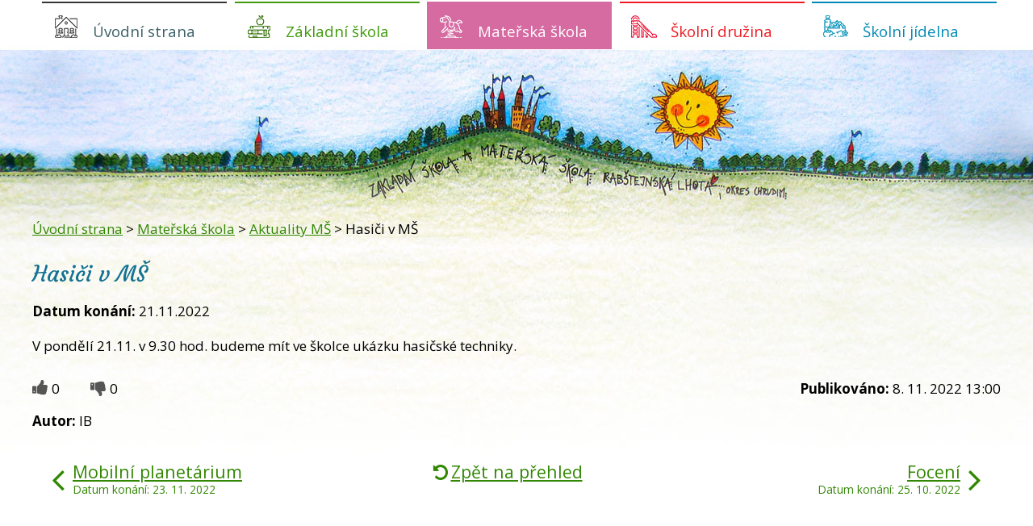

--- FILE ---
content_type: text/html; charset=utf-8
request_url: https://www.zsrablhota.cz/aktuality-ms/hasici-v-ms22
body_size: 5591
content:
<!DOCTYPE html>
<html lang="cs" data-lang-system="cs">
	<head>



		<!--[if IE]><meta http-equiv="X-UA-Compatible" content="IE=EDGE"><![endif]-->
			<meta name="viewport" content="width=device-width, initial-scale=1, user-scalable=yes">
			<meta http-equiv="content-type" content="text/html; charset=utf-8" />
			<meta name="robots" content="index,follow" />
			<meta name="author" content="Antee s.r.o." />
			<meta name="description" content="V pondělí 21.11. v 9.30 hod. budeme mít ve školce ukázku hasičské techniky." />
			<meta name="keywords" content="Základní škola Rabštejnská Lhota" />
			<meta name="viewport" content="width=device-width, initial-scale=1, user-scalable=yes" />
<title>Hasiči v MŠ | Základní škola Rabštejnská Lhota</title>

		<link rel="stylesheet" type="text/css" href="https://cdn.antee.cz/jqueryui/1.8.20/css/smoothness/jquery-ui-1.8.20.custom.css?v=2" integrity="sha384-969tZdZyQm28oZBJc3HnOkX55bRgehf7P93uV7yHLjvpg/EMn7cdRjNDiJ3kYzs4" crossorigin="anonymous" />
		<link rel="stylesheet" type="text/css" href="/style.php?nid=R1FFSVc=&amp;ver=1765958560" />
		<link rel="stylesheet" type="text/css" href="/css/libs.css?ver=1765964607" />
		<link rel="stylesheet" type="text/css" href="https://cdn.antee.cz/genericons/genericons/genericons.css?v=2" integrity="sha384-DVVni0eBddR2RAn0f3ykZjyh97AUIRF+05QPwYfLtPTLQu3B+ocaZm/JigaX0VKc" crossorigin="anonymous" />

		<script src="/js/jquery/jquery-3.0.0.min.js" ></script>
		<script src="/js/jquery/jquery-migrate-3.1.0.min.js" ></script>
		<script src="/js/jquery/jquery-ui.min.js" ></script>
		<script src="/js/jquery/jquery.ui.touch-punch.min.js" ></script>
		<script src="/js/libs.min.js?ver=1765964607" ></script>
		<script src="/js/ipo.min.js?ver=1765964596" ></script>
			<script src="/js/locales/cs.js?ver=1765958560" ></script>

			<script src='https://www.google.com/recaptcha/api.js?hl=cs&render=explicit' ></script>

		<link href="/index.php?action=atom&amp;oid=3593340" type="application/atom+xml" rel="alternate" title="Úvodní strana">
		<link href="/aktuality-zs?action=atom" type="application/atom+xml" rel="alternate" title="Aktuality ZŠ">
		<link href="/rodicovske-schuzky?action=atom" type="application/atom+xml" rel="alternate" title="Rodičovské schůzky">
		<link href="/planovane-akce-zs?action=atom" type="application/atom+xml" rel="alternate" title="Plánované akce ZŠ">
		<link href="/aktuality-ms?action=atom" type="application/atom+xml" rel="alternate" title="Aktuality MŠ">
		<link href="/jidelnicek?action=atom" type="application/atom+xml" rel="alternate" title="Jídelníček">
<link href="//fonts.googleapis.com/css?family=Courgette&amp;subset=latin-ext" rel="stylesheet">
<link href="//fonts.googleapis.com/css?family=Open+Sans:300,400,700&amp;subset=latin,latin-ext" rel="stylesheet" type="text/css">
<script>
ipo.api.live('#ipocopyright', function(el) {
$(el).insertAfter("#ipocontainer");
});
ipo.api.live('.data-aggregator-calendar', function(el) {
$(el).appendTo(".calendar");
});
</script>
<link href="/file.php?nid=12735&amp;oid=6609946" rel="icon" type="image/png">
<link rel="shortcut icon" href="/file.php?nid=12735&amp;oid=6609946">
	</head>

	<body id="page3680844" class="subpage3680844 subpage3593353"
			
			data-nid="12735"
			data-lid="CZ"
			data-oid="3680844"
			data-layout-pagewidth="1024"
			
			data-slideshow-timer="3"
			 data-ipo-article-id="695722"
						
				
				data-layout="responsive" data-viewport_width_responsive="1024"
			>



						<div id="ipocontainer">

			<div class="menu-toggler">

				<span>Menu</span>
				<span class="genericon genericon-menu"></span>
			</div>

			<span id="back-to-top">

				<i class="fa fa-angle-up"></i>
			</span>

			<div id="ipoheader">

							</div>

			<div id="ipotopmenuwrapper">

				<div id="ipotopmenu">
<h4 class="hiddenMenu">Horní menu</h4>
<ul class="topmenulevel1"><li class="topmenuitem1 noborder" id="ipomenu6607871"><a href="/">Úvodní strana</a><ul class="topmenulevel2"><li class="topmenuitem2" id="ipomenu3680835"><a href="/zakladni-udaje">Základní údaje</a></li><li class="topmenuitem2" id="ipomenu3593351"><a href="/zamestnanci">Zaměstnanci</a></li><li class="topmenuitem2" id="ipomenu3593361"><a href="/kontakty">Kontakty</a></li><li class="topmenuitem2" id="ipomenu5947403"><a href="/poradenske-sluzby">Poradenské služby</a></li><li class="topmenuitem2" id="ipomenu6280974"><a href="/gdpr">Ochrana osobních údajů</a></li></ul></li><li class="topmenuitem1" id="ipomenu3603503"><a href="/zakladni-skola">Základní škola</a><ul class="topmenulevel2"><li class="topmenuitem2" id="ipomenu3680837"><a href="/aktuality-zs">Aktuality ZŠ</a></li><li class="topmenuitem2" id="ipomenu3680838"><a href="/rozvrh-hodin">Rozvrh hodin</a></li><li class="topmenuitem2" id="ipomenu7340966"><a href="/prazdniny">Prázdniny</a></li><li class="topmenuitem2" id="ipomenu3680839"><a href="/rodicovske-schuzky">Rodičovské schůzky</a></li><li class="topmenuitem2" id="ipomenu3680841"><a href="/planovane-akce-zs">Plánované akce ZŠ</a></li><li class="topmenuitem2" id="ipomenu8403716"><a href="/nabidka-krouzku">Nabídka kroužků</a></li><li class="topmenuitem2" id="ipomenu3593358"><a href="/skolska-rada">Školská rada</a></li><li class="topmenuitem2" id="ipomenu3593359"><a href="/zapis-do-prvni-tridy">Zápis do první třídy</a></li><li class="topmenuitem2" id="ipomenu3593352"><a href="/projekty">Projekty</a></li><li class="topmenuitem2" id="ipomenu3593357"><a href="/dokumenty-zs">Dokumenty ZŠ</a></li><li class="topmenuitem2" id="ipomenu3593341"><a href="/fotogalerie-zs">Fotogalerie ZŠ</a></li></ul></li><li class="topmenuitem1 active" id="ipomenu3593353"><a href="/materska-skola">Mateřská škola</a><ul class="topmenulevel2"><li class="topmenuitem2" id="ipomenu8837900"><a href="/index.php?oid=8837900">Základní údaje MŠ</a></li><li class="topmenuitem2 active" id="ipomenu3680844"><a href="/aktuality-ms">Aktuality MŠ</a></li><li class="topmenuitem2" id="ipomenu3680845"><a href="/dokumenty-ms">Dokumenty MŠ</a></li><li class="topmenuitem2" id="ipomenu3593360"><a href="/zapis-do-ms">Zápis do MŠ</a></li><li class="topmenuitem2" id="ipomenu3693282"><a href="/fotogalerie-ms">Fotogalerie MŠ</a></li></ul></li><li class="topmenuitem1" id="ipomenu3664568"><a href="/skolni-druzina">Školní družina</a><ul class="topmenulevel2"><li class="topmenuitem2" id="ipomenu3680847"><a href="/kriteria-prijeti-do-sd">Kritéria přijetí do ŠD</a></li><li class="topmenuitem2" id="ipomenu3680848"><a href="/dokumenty-sd">Dokumenty ŠD</a></li><li class="topmenuitem2" id="ipomenu6645935"><a href="/fotogalerie-druzina">Fotogalerie ŠD</a></li></ul></li><li class="topmenuitem1" id="ipomenu3593354"><a href="/skolni-jidelna">Školní jídelna</a><ul class="topmenulevel2"><li class="topmenuitem2" id="ipomenu3680849"><a href="/jidelnicek">Jídelníček</a></li><li class="topmenuitem2" id="ipomenu3593356"><a href="/jidelna-informace">Jídelna - informace</a></li><li class="topmenuitem2" id="ipomenu3680850"><a href="/rady-skolni-jidelny">Řády školní jídelny</a></li><li class="topmenuitem2" id="ipomenu3680851"><a href="/alergeny">Alergeny </a></li></ul></li></ul>
					<div class="cleartop"></div>
				</div>
			</div>
			<div id="ipomain">
				<div class="data-aggregator-calendar" id="data-aggregator-calendar-6607873">
	<h4 class="newsheader">Kalendář akcí</h4>
	<div class="newsbody">
<div id="snippet-mainSection-dataAggregatorCalendar-6607873-cal"><div class="blog-cal ui-datepicker-inline ui-datepicker ui-widget ui-widget-content ui-helper-clearfix ui-corner-all">
	<div class="ui-datepicker-header ui-widget-header ui-helper-clearfix ui-corner-all">
		<a class="ui-datepicker-prev ui-corner-all ajax" href="/aktuality-ms/hasici-v-ms22?mainSection-dataAggregatorCalendar-6607873-date=202511&amp;do=mainSection-dataAggregatorCalendar-6607873-reload" title="Předchozí měsíc">
			<span class="ui-icon ui-icon-circle-triangle-w">Předchozí</span>
		</a>
		<a class="ui-datepicker-next ui-corner-all ajax" href="/aktuality-ms/hasici-v-ms22?mainSection-dataAggregatorCalendar-6607873-date=202601&amp;do=mainSection-dataAggregatorCalendar-6607873-reload" title="Následující měsíc">
			<span class="ui-icon ui-icon-circle-triangle-e">Následující</span>
		</a>
		<div class="ui-datepicker-title">Prosinec 2025</div>
	</div>
	<table class="ui-datepicker-calendar">
		<thead>
			<tr>
				<th title="Pondělí">P</th>
				<th title="Úterý">Ú</th>
				<th title="Středa">S</th>
				<th title="Čtvrtek">Č</th>
				<th title="Pátek">P</th>
				<th title="Sobota">S</th>
				<th title="Neděle">N</th>
			</tr>

		</thead>
		<tbody>
			<tr>

				<td>

						<span class="tooltip ui-state-default">1</span>
				</td>
				<td>

					<a data-tooltip-content="#tooltip-content-calendar-20251202-6607873" class="tooltip ui-state-default" href="/kalendar-akci?date=2025-12-02" title="Vánoční focení,Vánoční focení 2025">2</a>
					<div class="tooltip-wrapper">
						<div id="tooltip-content-calendar-20251202-6607873">
							<div>Vánoční focení</div>
							<div>Vánoční focení 2025</div>
						</div>
					</div>
				</td>
				<td>

						<span class="tooltip ui-state-default">3</span>
				</td>
				<td>

						<span class="tooltip ui-state-default">4</span>
				</td>
				<td>

					<a data-tooltip-content="#tooltip-content-calendar-20251205-6607873" class="tooltip ui-state-default" href="/kalendar-akci?date=2025-12-05" title="Mikulášská nadílka,Mikulášská nadílka 2025">5</a>
					<div class="tooltip-wrapper">
						<div id="tooltip-content-calendar-20251205-6607873">
							<div>Mikulášská nadílka</div>
							<div>Mikulášská nadílka 2025</div>
						</div>
					</div>
				</td>
				<td>

						<span class="tooltip ui-state-default saturday day-off">6</span>
				</td>
				<td>

						<span class="tooltip ui-state-default sunday day-off">7</span>
				</td>
			</tr>
			<tr>

				<td>

						<span class="tooltip ui-state-default">8</span>
				</td>
				<td>

						<span class="tooltip ui-state-default">9</span>
				</td>
				<td>

						<span class="tooltip ui-state-default">10</span>
				</td>
				<td>

						<span class="tooltip ui-state-default">11</span>
				</td>
				<td>

						<span class="tooltip ui-state-default">12</span>
				</td>
				<td>

						<span class="tooltip ui-state-default saturday day-off">13</span>
				</td>
				<td>

					<a data-tooltip-content="#tooltip-content-calendar-20251214-6607873" class="tooltip ui-state-default sunday day-off" href="/aktuality-ms/vanocni-besidka-2025" title="Vánoční besídka 2025">14</a>
					<div class="tooltip-wrapper">
						<div id="tooltip-content-calendar-20251214-6607873">
							<div>Vánoční besídka 2025</div>
						</div>
					</div>
				</td>
			</tr>
			<tr>

				<td>

						<span class="tooltip ui-state-default">15</span>
				</td>
				<td>

					<a data-tooltip-content="#tooltip-content-calendar-20251216-6607873" class="tooltip ui-state-default" href="/kalendar-akci?date=2025-12-16" title="Vánoční nadílka 2025,Vánoční pečení s babičkami">16</a>
					<div class="tooltip-wrapper">
						<div id="tooltip-content-calendar-20251216-6607873">
							<div>Vánoční nadílka 2025</div>
							<div>Vánoční pečení s babičkami</div>
						</div>
					</div>
				</td>
				<td>

						<span class="tooltip ui-state-default">17</span>
				</td>
				<td>

						<span class="tooltip ui-state-default">18</span>
				</td>
				<td>

					<a data-tooltip-content="#tooltip-content-calendar-20251219-6607873" class="tooltip ui-state-default" href="/aktuality-zs/vesele-vanoce" title="Veselé Vánoce!">19</a>
					<div class="tooltip-wrapper">
						<div id="tooltip-content-calendar-20251219-6607873">
							<div>Veselé Vánoce!</div>
						</div>
					</div>
				</td>
				<td>

						<span class="tooltip ui-state-default saturday day-off">20</span>
				</td>
				<td>

						<span class="tooltip ui-state-default sunday day-off">21</span>
				</td>
			</tr>
			<tr>

				<td>

					<a data-tooltip-content="#tooltip-content-calendar-20251222-6607873" class="tooltip ui-state-default ui-state-highlight ui-state-active" href="/aktuality-ms/vanocni-prazdniny-2025" title="Vánoční prázdniny 2025">22</a>
					<div class="tooltip-wrapper">
						<div id="tooltip-content-calendar-20251222-6607873">
							<div>Vánoční prázdniny 2025</div>
						</div>
					</div>
				</td>
				<td>

					<a data-tooltip-content="#tooltip-content-calendar-20251223-6607873" class="tooltip ui-state-default" href="/aktuality-ms/vanocni-prazdniny-2025" title="Vánoční prázdniny 2025">23</a>
					<div class="tooltip-wrapper">
						<div id="tooltip-content-calendar-20251223-6607873">
							<div>Vánoční prázdniny 2025</div>
						</div>
					</div>
				</td>
				<td>

					<a data-tooltip-content="#tooltip-content-calendar-20251224-6607873" class="tooltip ui-state-default day-off holiday" href="/aktuality-ms/vanocni-prazdniny-2025" title="Vánoční prázdniny 2025">24</a>
					<div class="tooltip-wrapper">
						<div id="tooltip-content-calendar-20251224-6607873">
							<div>Vánoční prázdniny 2025</div>
						</div>
					</div>
				</td>
				<td>

					<a data-tooltip-content="#tooltip-content-calendar-20251225-6607873" class="tooltip ui-state-default day-off holiday" href="/aktuality-ms/vanocni-prazdniny-2025" title="Vánoční prázdniny 2025">25</a>
					<div class="tooltip-wrapper">
						<div id="tooltip-content-calendar-20251225-6607873">
							<div>Vánoční prázdniny 2025</div>
						</div>
					</div>
				</td>
				<td>

					<a data-tooltip-content="#tooltip-content-calendar-20251226-6607873" class="tooltip ui-state-default day-off holiday" href="/aktuality-ms/vanocni-prazdniny-2025" title="Vánoční prázdniny 2025">26</a>
					<div class="tooltip-wrapper">
						<div id="tooltip-content-calendar-20251226-6607873">
							<div>Vánoční prázdniny 2025</div>
						</div>
					</div>
				</td>
				<td>

					<a data-tooltip-content="#tooltip-content-calendar-20251227-6607873" class="tooltip ui-state-default saturday day-off" href="/aktuality-ms/vanocni-prazdniny-2025" title="Vánoční prázdniny 2025">27</a>
					<div class="tooltip-wrapper">
						<div id="tooltip-content-calendar-20251227-6607873">
							<div>Vánoční prázdniny 2025</div>
						</div>
					</div>
				</td>
				<td>

					<a data-tooltip-content="#tooltip-content-calendar-20251228-6607873" class="tooltip ui-state-default sunday day-off" href="/aktuality-ms/vanocni-prazdniny-2025" title="Vánoční prázdniny 2025">28</a>
					<div class="tooltip-wrapper">
						<div id="tooltip-content-calendar-20251228-6607873">
							<div>Vánoční prázdniny 2025</div>
						</div>
					</div>
				</td>
			</tr>
			<tr>

				<td>

					<a data-tooltip-content="#tooltip-content-calendar-20251229-6607873" class="tooltip ui-state-default" href="/aktuality-ms/vanocni-prazdniny-2025" title="Vánoční prázdniny 2025">29</a>
					<div class="tooltip-wrapper">
						<div id="tooltip-content-calendar-20251229-6607873">
							<div>Vánoční prázdniny 2025</div>
						</div>
					</div>
				</td>
				<td>

					<a data-tooltip-content="#tooltip-content-calendar-20251230-6607873" class="tooltip ui-state-default" href="/aktuality-ms/vanocni-prazdniny-2025" title="Vánoční prázdniny 2025">30</a>
					<div class="tooltip-wrapper">
						<div id="tooltip-content-calendar-20251230-6607873">
							<div>Vánoční prázdniny 2025</div>
						</div>
					</div>
				</td>
				<td>

					<a data-tooltip-content="#tooltip-content-calendar-20251231-6607873" class="tooltip ui-state-default" href="/aktuality-ms/vanocni-prazdniny-2025" title="Vánoční prázdniny 2025">31</a>
					<div class="tooltip-wrapper">
						<div id="tooltip-content-calendar-20251231-6607873">
							<div>Vánoční prázdniny 2025</div>
						</div>
					</div>
				</td>
				<td>

					<a data-tooltip-content="#tooltip-content-calendar-20260101-6607873" class="tooltip ui-state-default day-off holiday ui-datepicker-other-month" href="/aktuality-ms/vanocni-prazdniny-2025" title="Vánoční prázdniny 2025">1</a>
					<div class="tooltip-wrapper">
						<div id="tooltip-content-calendar-20260101-6607873">
							<div>Vánoční prázdniny 2025</div>
						</div>
					</div>
				</td>
				<td>

					<a data-tooltip-content="#tooltip-content-calendar-20260102-6607873" class="tooltip ui-state-default ui-datepicker-other-month" href="/aktuality-ms/vanocni-prazdniny-2025" title="Vánoční prázdniny 2025">2</a>
					<div class="tooltip-wrapper">
						<div id="tooltip-content-calendar-20260102-6607873">
							<div>Vánoční prázdniny 2025</div>
						</div>
					</div>
				</td>
				<td>

						<span class="tooltip ui-state-default saturday day-off ui-datepicker-other-month">3</span>
				</td>
				<td>

						<span class="tooltip ui-state-default sunday day-off ui-datepicker-other-month">4</span>
				</td>
			</tr>
		</tbody>
	</table>
</div>
</div>	</div>
</div>

				<div id="ipomainframe">
					<div id="ipopage">
<div id="iponavigation">
	<h5 class="hiddenMenu">Drobečková navigace</h5>
	<p>
			<a href="/">Úvodní strana</a> <span class="separator">&gt;</span>
			<a href="/materska-skola">Mateřská škola</a> <span class="separator">&gt;</span>
			<a href="/aktuality-ms">Aktuality MŠ</a> <span class="separator">&gt;</span>
			<span class="currentPage">Hasiči v MŠ</span>
	</p>

</div>
						<div class="ipopagetext">
							<div class="blog view-detail content">
								
								<h1>Hasiči v MŠ</h1>

<div id="snippet--flash"></div>
								
																	

<hr class="cleaner">




<hr class="cleaner">

<div class="article">
			<div class="dates table-row auto">
			<span class="box-by-content">Datum konání:</span>
			<div class="type-datepicker">21.11.2022</div>
		</div>
			

	<div class="paragraph text clearfix">
<p>V pondělí 21.11. v 9.30 hod. budeme mít ve školce ukázku hasičské techniky.</p>	</div>
		
<div id="snippet--images"><div class="images clearfix">

	</div>
</div>


<div id="snippet--uploader"></div>			<div class="article-footer">
							<div id="snippet-assessment-assessment701839"><div class="ratings">
	<div class="ratings-item">
		<a class="like ajax" href="/aktuality-ms/hasici-v-ms22?assessment-id=701839&amp;assessment-value=1&amp;do=assessment-assess" title="líbí se mi" rel="nofollow"><i class="fa fa-thumbs-up"></i></a>
		<span title="0 lidem se toto líbí">0</span>
	</div>
	<div class="ratings-item">
		<a class="dislike ajax" href="/aktuality-ms/hasici-v-ms22?assessment-id=701839&amp;assessment-value=0&amp;do=assessment-assess" title="nelíbí se mi" rel="nofollow"><i class="fa fa-thumbs-down"></i></a>
		<span title="0 lidem se toto nelíbí">0</span>
	</div>
</div>
</div>						<div class="published"><span>Publikováno:</span> 8. 11. 2022 13:00</div>

						<div class="author table-row auto">
				<div class="box-by-content author-label">Autor:</div>
				<div class="box-by-content type-shorttext">IB</div>
			</div>
					</div>
	
</div>

<hr class="cleaner">
<div class="content-paginator clearfix">
	<span class="linkprev">
		<a href="/aktuality-ms/mobilni-planetarium22">

			<span class="linkprev-chevron">
				<i class="fa fa-angle-left"></i>
			</span>
			<span class="linkprev-text">
				<span class="linkprev-title">Mobilní planetárium</span>
				<span class="linkprev-date">Datum konání: 23. 11. 2022 </span>
			</span>
		</a>
	</span>
	<span class="linkback">
		<a href='/aktuality-ms'>
			<span class="linkback-chevron">
				<i class="fa fa-undo"></i>
			</span>
			<span class="linkback-text">
				<span>Zpět na přehled</span>
			</span>
		</a>
	</span>
	<span class="linknext">
		<a href="/aktuality-ms/foceni22">

			<span class="linknext-chevron">
				<i class="fa fa-angle-right"></i>
			</span>
			<span class="linknext-text">
				<span class="linknext-title">Focení</span>
				<span class="linknext-date">Datum konání: 25. 10. 2022 </span>
			</span>
		</a>
	</span>
</div>

		
															</div>
						</div>
					</div>


					

					

					<div class="hrclear"></div>
					<div id="ipocopyright">
<div class="copyright">
	<div class="footer-copyright col-1">
	<!--
<div class="footer-links">
<div class="col-1-4 footerMenu">
<h4>Vyučování</h4>
<ul>
<li>1. hodina 7:45 - 8:30 hodin</li>
<li>2.hodina 8:40 - 9:25 hodin</li>
<li>3.hodina 9:50 - 10:35 hodin</li>
</ul>
</div>
<div class="col-1-4 footerMenu">
<ul>
<li>4.hodina 10:45 - 11:30 hodin</li>
<li>5.hodina 11:40 - 12:25 hodin</li>
<li>6.hodina 12:00 - 12:45 hodin</li>
<li>7.hodina 12:55 - 13:40 hodin</li>
</ul>
</div>
<div class="col-1-4 footerMenu2">
<h4>Prázdniny</h4>
<ul>
<li>Podzimní  29. a 30.10.2018</li>
<li>Vánoční    22.12 - 2.1.2019</li>
<li>Pololetní   1.2. 2019</li>
</ul>
</div>
<div class="col-1-4 footerMenu">
<ul>
<li>Jarní 4.2. - 10.2. 2019</li>
<li>Velikonoční 18 a 19.4. 2019</li>
<li>Hlavní 29.6 - 1.9. 2019</li>
</ul>
</div>
</div>
-->
	<hr class="cleaner">
	<div class="col-1 footer-logo">
		<a href="https://www.rodicevitani.cz/" target="_blank">
			<img src="/image.php?nid=12735&amp;oid=6609610" alt=" projekt RODIČE VÍTÁNI">
		</a>
		<a href="h" target="_blank">
			<img src="/image.php?nid=12735&amp;oid=6609611" alt="">
		</a>
		<a href="https://www.klickevzdelani.cz/" target="_blank">
			<img src="/image.php?nid=12735&amp;oid=6609612" alt="Školský portál Pardubického kraje">
		</a>
		<a href="http://www.recyklohrani.cz/cs/" target="_blank">
			<img src="/image.php?nid=12735&amp;oid=6609613" alt="RECYKLOHRANÍ">
		</a>
		<a href="">
			<img src="/image.php?nid=12735&amp;oid=10900388" alt="Ovoce, zelenina a mléko do škol" height="132px">
		</a>
		<a href="https://ec.europa.eu/agriculture/drinkitup/index_cs.htm" target="_blank">
			<img src="/image.php?nid=12735&amp;oid=6609615" alt="MLÉKO V EVROPSKÝCH ŠKOLÁCH">
		</a>
		<a href="" target="_blank">
			<img src="/image.php?nid=12735&amp;oid=6609616" alt=" ">
		</a>
		<a href="https://www.scoolweb.cz/?gclid=EAIaIQobChMI3aDGi-n03gIVhuJ3Ch3a2w_2EAAYASAAEgJ2MPD_BwE" target="_blank">
			<img src="/image.php?nid=12735&amp;oid=6609617" alt="scoolweb">
		</a>
		<a href="https://www.op-vk.cz/cs/eu-penize-skolam/" target="_blank">
			<img src="/image.php?nid=12735&amp;oid=6609618" alt="projekt EU PENÍZE ŠKOLÁM">
		</a>
	</div>
</div>
<div class="footer-copyright">
	<p>© 2025 Základní škola Rabštejnská Lhota, <a href="mailto:webmaster@zsrablhota.cz">Kontaktovat webmastera</a>, <span id="links"><a href="/mapa-stranek">Mapa stránek</a>, <a href="/prohlaseni-o-pristupnosti">Prohlášení o přístupnosti</a>, <a href="/povinne-informace">Povinné informace</a></span><br>ANTEE s.r.o. - <a href="https://www.antee.cz" rel="nofollow">Tvorba webových stránek</a>, Redakční systém IPO</p>
</div>
</div>
					</div>
					<div id="ipostatistics">
					</div>

					<div id="ipofooter">
						
					</div>
				</div>
			</div>
		</div>
	</body>
</html>
